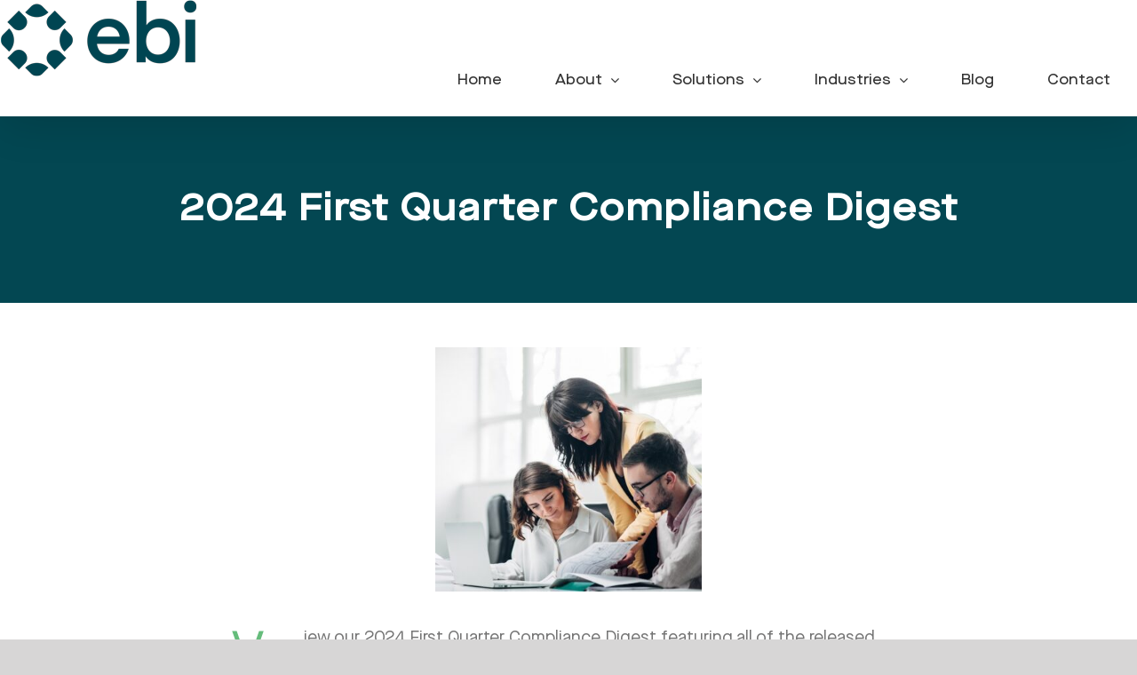

--- FILE ---
content_type: text/html; charset=UTF-8
request_url: https://ebint.com/2024/04/2024-first-quarter-compliance-digest/
body_size: 14254
content:
<!DOCTYPE html>
<html class="avada-html-layout-wide avada-html-header-position-top" lang="en-US" prefix="og: http://ogp.me/ns# fb: http://ogp.me/ns/fb#">
<head>
	<meta http-equiv="X-UA-Compatible" content="IE=edge" />
	<meta http-equiv="Content-Type" content="text/html; charset=utf-8"/>
	<meta name="viewport" content="width=device-width, initial-scale=1" />
	<meta name='robots' content='index, follow, max-image-preview:large, max-snippet:-1, max-video-preview:-1' />
	<style>img:is([sizes="auto" i], [sizes^="auto," i]) { contain-intrinsic-size: 3000px 1500px }</style>
	
	<!-- This site is optimized with the Yoast SEO plugin v26.7 - https://yoast.com/wordpress/plugins/seo/ -->
	<title>2024 First Quarter Compliance Digest - EBI</title>
	<meta name="description" content="New efforts emerged to create transparency between hospitals and insurance carriers by Employee Benefits International in Phoenix, AZ." />
	<link rel="canonical" href="https://ebint.com/2024/04/2024-first-quarter-compliance-digest/" />
	<meta property="og:locale" content="en_US" />
	<meta property="og:type" content="article" />
	<meta property="og:title" content="2024 First Quarter Compliance Digest - EBI" />
	<meta property="og:description" content="New efforts emerged to create transparency between hospitals and insurance carriers by Employee Benefits International in Phoenix, AZ." />
	<meta property="og:url" content="https://ebint.com/2024/04/2024-first-quarter-compliance-digest/" />
	<meta property="og:site_name" content="EBI" />
	<meta property="article:published_time" content="2024-04-16T19:13:45+00:00" />
	<meta property="og:image" content="https://ebint.com/wp-content/uploads/2024/04/AdobeStock_219153436_3-at-comp.jpg" />
	<meta property="og:image:width" content="593" />
	<meta property="og:image:height" content="543" />
	<meta property="og:image:type" content="image/jpeg" />
	<meta name="author" content="kbwoodsadmin" />
	<meta name="twitter:card" content="summary_large_image" />
	<meta name="twitter:label1" content="Written by" />
	<meta name="twitter:data1" content="kbwoodsadmin" />
	<meta name="twitter:label2" content="Est. reading time" />
	<meta name="twitter:data2" content="1 minute" />
	<script type="application/ld+json" class="yoast-schema-graph">{"@context":"https://schema.org","@graph":[{"@type":"Article","@id":"https://ebint.com/2024/04/2024-first-quarter-compliance-digest/#article","isPartOf":{"@id":"https://ebint.com/2024/04/2024-first-quarter-compliance-digest/"},"author":{"name":"kbwoodsadmin","@id":"https://ebint.com/#/schema/person/80309350098e8925710ee88dcddb250c"},"headline":"2024 First Quarter Compliance Digest","datePublished":"2024-04-16T19:13:45+00:00","mainEntityOfPage":{"@id":"https://ebint.com/2024/04/2024-first-quarter-compliance-digest/"},"wordCount":1698,"commentCount":0,"image":{"@id":"https://ebint.com/2024/04/2024-first-quarter-compliance-digest/#primaryimage"},"thumbnailUrl":"https://ebint.com/wp-content/uploads/2024/04/AdobeStock_219153436_3-at-comp.jpg","keywords":["Government","Health","Health Insurance","Insurance","Policy"],"articleSection":["Government","Health","Health Insurance","Insurance"],"inLanguage":"en-US","potentialAction":[{"@type":"CommentAction","name":"Comment","target":["https://ebint.com/2024/04/2024-first-quarter-compliance-digest/#respond"]}]},{"@type":"WebPage","@id":"https://ebint.com/2024/04/2024-first-quarter-compliance-digest/","url":"https://ebint.com/2024/04/2024-first-quarter-compliance-digest/","name":"2024 First Quarter Compliance Digest - EBI","isPartOf":{"@id":"https://ebint.com/#website"},"primaryImageOfPage":{"@id":"https://ebint.com/2024/04/2024-first-quarter-compliance-digest/#primaryimage"},"image":{"@id":"https://ebint.com/2024/04/2024-first-quarter-compliance-digest/#primaryimage"},"thumbnailUrl":"https://ebint.com/wp-content/uploads/2024/04/AdobeStock_219153436_3-at-comp.jpg","datePublished":"2024-04-16T19:13:45+00:00","author":{"@id":"https://ebint.com/#/schema/person/80309350098e8925710ee88dcddb250c"},"description":"New efforts emerged to create transparency between hospitals and insurance carriers by Employee Benefits International in Phoenix, AZ.","breadcrumb":{"@id":"https://ebint.com/2024/04/2024-first-quarter-compliance-digest/#breadcrumb"},"inLanguage":"en-US","potentialAction":[{"@type":"ReadAction","target":["https://ebint.com/2024/04/2024-first-quarter-compliance-digest/"]}]},{"@type":"ImageObject","inLanguage":"en-US","@id":"https://ebint.com/2024/04/2024-first-quarter-compliance-digest/#primaryimage","url":"https://ebint.com/wp-content/uploads/2024/04/AdobeStock_219153436_3-at-comp.jpg","contentUrl":"https://ebint.com/wp-content/uploads/2024/04/AdobeStock_219153436_3-at-comp.jpg","width":593,"height":543,"caption":"Business team working on a project in office"},{"@type":"BreadcrumbList","@id":"https://ebint.com/2024/04/2024-first-quarter-compliance-digest/#breadcrumb","itemListElement":[{"@type":"ListItem","position":1,"name":"Home","item":"https://ebint.com/"},{"@type":"ListItem","position":2,"name":"2024 First Quarter Compliance Digest"}]},{"@type":"WebSite","@id":"https://ebint.com/#website","url":"https://ebint.com/","name":"EBI","description":"Draft Website","potentialAction":[{"@type":"SearchAction","target":{"@type":"EntryPoint","urlTemplate":"https://ebint.com/?s={search_term_string}"},"query-input":{"@type":"PropertyValueSpecification","valueRequired":true,"valueName":"search_term_string"}}],"inLanguage":"en-US"},{"@type":"Person","@id":"https://ebint.com/#/schema/person/80309350098e8925710ee88dcddb250c","name":"kbwoodsadmin","image":{"@type":"ImageObject","inLanguage":"en-US","@id":"https://ebint.com/#/schema/person/image/","url":"https://secure.gravatar.com/avatar/882a08c1fc9036184d658b5f6203a7ca7f066b0fd9599c54c92acac70a3307b8?s=96&d=mm&r=g","contentUrl":"https://secure.gravatar.com/avatar/882a08c1fc9036184d658b5f6203a7ca7f066b0fd9599c54c92acac70a3307b8?s=96&d=mm&r=g","caption":"kbwoodsadmin"},"sameAs":["https://ebint.com"],"url":"https://ebint.com/author/kbwoodsadmin/"}]}</script>
	<!-- / Yoast SEO plugin. -->


<link rel="alternate" type="application/rss+xml" title="EBI &raquo; Feed" href="https://ebint.com/feed/" />
<link rel="alternate" type="application/rss+xml" title="EBI &raquo; Comments Feed" href="https://ebint.com/comments/feed/" />
		
		
		
									<meta name="description" content="View our 2024 First Quarter Compliance Digest featuring all of the released compliance bulletins. Click here to read.     

Disclaimer: EBI and any of its employees do not provide legal or tax advice. Compliance, regulatory and related content is for general information purposes and"/>
				
		<meta property="og:locale" content="en_US"/>
		<meta property="og:type" content="article"/>
		<meta property="og:site_name" content="EBI"/>
		<meta property="og:title" content="2024 First Quarter Compliance Digest - EBI"/>
				<meta property="og:description" content="View our 2024 First Quarter Compliance Digest featuring all of the released compliance bulletins. Click here to read.     

Disclaimer: EBI and any of its employees do not provide legal or tax advice. Compliance, regulatory and related content is for general information purposes and"/>
				<meta property="og:url" content="https://ebint.com/2024/04/2024-first-quarter-compliance-digest/"/>
										<meta property="article:published_time" content="2024-04-16T19:13:45+00:00"/>
											<meta name="author" content="kbwoodsadmin"/>
								<meta property="og:image" content="https://ebint.com/wp-content/uploads/2024/04/AdobeStock_219153436_3-at-comp.jpg"/>
		<meta property="og:image:width" content="593"/>
		<meta property="og:image:height" content="543"/>
		<meta property="og:image:type" content="image/jpeg"/>
						<!-- This site uses the Google Analytics by MonsterInsights plugin v9.11.1 - Using Analytics tracking - https://www.monsterinsights.com/ -->
							<script src="//www.googletagmanager.com/gtag/js?id=G-CTCN5HC9W2"  data-cfasync="false" data-wpfc-render="false" type="text/javascript" async></script>
			<script data-cfasync="false" data-wpfc-render="false" type="text/javascript">
				var mi_version = '9.11.1';
				var mi_track_user = true;
				var mi_no_track_reason = '';
								var MonsterInsightsDefaultLocations = {"page_location":"https:\/\/ebint.com\/2024\/04\/2024-first-quarter-compliance-digest\/"};
								if ( typeof MonsterInsightsPrivacyGuardFilter === 'function' ) {
					var MonsterInsightsLocations = (typeof MonsterInsightsExcludeQuery === 'object') ? MonsterInsightsPrivacyGuardFilter( MonsterInsightsExcludeQuery ) : MonsterInsightsPrivacyGuardFilter( MonsterInsightsDefaultLocations );
				} else {
					var MonsterInsightsLocations = (typeof MonsterInsightsExcludeQuery === 'object') ? MonsterInsightsExcludeQuery : MonsterInsightsDefaultLocations;
				}

								var disableStrs = [
										'ga-disable-G-CTCN5HC9W2',
									];

				/* Function to detect opted out users */
				function __gtagTrackerIsOptedOut() {
					for (var index = 0; index < disableStrs.length; index++) {
						if (document.cookie.indexOf(disableStrs[index] + '=true') > -1) {
							return true;
						}
					}

					return false;
				}

				/* Disable tracking if the opt-out cookie exists. */
				if (__gtagTrackerIsOptedOut()) {
					for (var index = 0; index < disableStrs.length; index++) {
						window[disableStrs[index]] = true;
					}
				}

				/* Opt-out function */
				function __gtagTrackerOptout() {
					for (var index = 0; index < disableStrs.length; index++) {
						document.cookie = disableStrs[index] + '=true; expires=Thu, 31 Dec 2099 23:59:59 UTC; path=/';
						window[disableStrs[index]] = true;
					}
				}

				if ('undefined' === typeof gaOptout) {
					function gaOptout() {
						__gtagTrackerOptout();
					}
				}
								window.dataLayer = window.dataLayer || [];

				window.MonsterInsightsDualTracker = {
					helpers: {},
					trackers: {},
				};
				if (mi_track_user) {
					function __gtagDataLayer() {
						dataLayer.push(arguments);
					}

					function __gtagTracker(type, name, parameters) {
						if (!parameters) {
							parameters = {};
						}

						if (parameters.send_to) {
							__gtagDataLayer.apply(null, arguments);
							return;
						}

						if (type === 'event') {
														parameters.send_to = monsterinsights_frontend.v4_id;
							var hookName = name;
							if (typeof parameters['event_category'] !== 'undefined') {
								hookName = parameters['event_category'] + ':' + name;
							}

							if (typeof MonsterInsightsDualTracker.trackers[hookName] !== 'undefined') {
								MonsterInsightsDualTracker.trackers[hookName](parameters);
							} else {
								__gtagDataLayer('event', name, parameters);
							}
							
						} else {
							__gtagDataLayer.apply(null, arguments);
						}
					}

					__gtagTracker('js', new Date());
					__gtagTracker('set', {
						'developer_id.dZGIzZG': true,
											});
					if ( MonsterInsightsLocations.page_location ) {
						__gtagTracker('set', MonsterInsightsLocations);
					}
										__gtagTracker('config', 'G-CTCN5HC9W2', {"forceSSL":"true","link_attribution":"true"} );
										window.gtag = __gtagTracker;										(function () {
						/* https://developers.google.com/analytics/devguides/collection/analyticsjs/ */
						/* ga and __gaTracker compatibility shim. */
						var noopfn = function () {
							return null;
						};
						var newtracker = function () {
							return new Tracker();
						};
						var Tracker = function () {
							return null;
						};
						var p = Tracker.prototype;
						p.get = noopfn;
						p.set = noopfn;
						p.send = function () {
							var args = Array.prototype.slice.call(arguments);
							args.unshift('send');
							__gaTracker.apply(null, args);
						};
						var __gaTracker = function () {
							var len = arguments.length;
							if (len === 0) {
								return;
							}
							var f = arguments[len - 1];
							if (typeof f !== 'object' || f === null || typeof f.hitCallback !== 'function') {
								if ('send' === arguments[0]) {
									var hitConverted, hitObject = false, action;
									if ('event' === arguments[1]) {
										if ('undefined' !== typeof arguments[3]) {
											hitObject = {
												'eventAction': arguments[3],
												'eventCategory': arguments[2],
												'eventLabel': arguments[4],
												'value': arguments[5] ? arguments[5] : 1,
											}
										}
									}
									if ('pageview' === arguments[1]) {
										if ('undefined' !== typeof arguments[2]) {
											hitObject = {
												'eventAction': 'page_view',
												'page_path': arguments[2],
											}
										}
									}
									if (typeof arguments[2] === 'object') {
										hitObject = arguments[2];
									}
									if (typeof arguments[5] === 'object') {
										Object.assign(hitObject, arguments[5]);
									}
									if ('undefined' !== typeof arguments[1].hitType) {
										hitObject = arguments[1];
										if ('pageview' === hitObject.hitType) {
											hitObject.eventAction = 'page_view';
										}
									}
									if (hitObject) {
										action = 'timing' === arguments[1].hitType ? 'timing_complete' : hitObject.eventAction;
										hitConverted = mapArgs(hitObject);
										__gtagTracker('event', action, hitConverted);
									}
								}
								return;
							}

							function mapArgs(args) {
								var arg, hit = {};
								var gaMap = {
									'eventCategory': 'event_category',
									'eventAction': 'event_action',
									'eventLabel': 'event_label',
									'eventValue': 'event_value',
									'nonInteraction': 'non_interaction',
									'timingCategory': 'event_category',
									'timingVar': 'name',
									'timingValue': 'value',
									'timingLabel': 'event_label',
									'page': 'page_path',
									'location': 'page_location',
									'title': 'page_title',
									'referrer' : 'page_referrer',
								};
								for (arg in args) {
																		if (!(!args.hasOwnProperty(arg) || !gaMap.hasOwnProperty(arg))) {
										hit[gaMap[arg]] = args[arg];
									} else {
										hit[arg] = args[arg];
									}
								}
								return hit;
							}

							try {
								f.hitCallback();
							} catch (ex) {
							}
						};
						__gaTracker.create = newtracker;
						__gaTracker.getByName = newtracker;
						__gaTracker.getAll = function () {
							return [];
						};
						__gaTracker.remove = noopfn;
						__gaTracker.loaded = true;
						window['__gaTracker'] = __gaTracker;
					})();
									} else {
										console.log("");
					(function () {
						function __gtagTracker() {
							return null;
						}

						window['__gtagTracker'] = __gtagTracker;
						window['gtag'] = __gtagTracker;
					})();
									}
			</script>
							<!-- / Google Analytics by MonsterInsights -->
		<link rel='stylesheet' id='wp-components-css' href='https://ebint.com/wp-includes/css/dist/components/style.min.css?ver=6.8.3' type='text/css' media='all' />
<link rel='stylesheet' id='godaddy-styles-css' href='https://ebint.com/wp-content/mu-plugins/vendor/wpex/godaddy-launch/includes/Dependencies/GoDaddy/Styles/build/latest.css?ver=2.0.2' type='text/css' media='all' />
<link rel='stylesheet' id='fusion-dynamic-css-css' href='https://ebint.com/wp-content/uploads/fusion-styles/9c4c02299a0705ab9d6f7ab1e4f758cb.min.css?ver=3.14.2' type='text/css' media='all' />
<!--n2css--><!--n2js--><script type="text/javascript" src="https://ebint.com/wp-content/plugins/google-analytics-for-wordpress/assets/js/frontend-gtag.min.js?ver=9.11.1" id="monsterinsights-frontend-script-js" async="async" data-wp-strategy="async"></script>
<script data-cfasync="false" data-wpfc-render="false" type="text/javascript" id='monsterinsights-frontend-script-js-extra'>/* <![CDATA[ */
var monsterinsights_frontend = {"js_events_tracking":"true","download_extensions":"doc,pdf,ppt,zip,xls,docx,pptx,xlsx","inbound_paths":"[{\"path\":\"\\\/go\\\/\",\"label\":\"affiliate\"},{\"path\":\"\\\/recommend\\\/\",\"label\":\"affiliate\"}]","home_url":"https:\/\/ebint.com","hash_tracking":"false","v4_id":"G-CTCN5HC9W2"};/* ]]> */
</script>
<script type="text/javascript" src="https://ebint.com/wp-includes/js/jquery/jquery.min.js?ver=3.7.1" id="jquery-core-js"></script>
<script type="text/javascript" src="https://ebint.com/wp-includes/js/jquery/jquery-migrate.min.js?ver=3.4.1" id="jquery-migrate-js"></script>
<link rel="https://api.w.org/" href="https://ebint.com/wp-json/" /><link rel="alternate" title="JSON" type="application/json" href="https://ebint.com/wp-json/wp/v2/posts/3001" /><link rel="EditURI" type="application/rsd+xml" title="RSD" href="https://ebint.com/xmlrpc.php?rsd" />
<link rel='shortlink' href='https://ebint.com/?p=3001' />
<link rel="alternate" title="oEmbed (JSON)" type="application/json+oembed" href="https://ebint.com/wp-json/oembed/1.0/embed?url=https%3A%2F%2Febint.com%2F2024%2F04%2F2024-first-quarter-compliance-digest%2F" />
<link rel="alternate" title="oEmbed (XML)" type="text/xml+oembed" href="https://ebint.com/wp-json/oembed/1.0/embed?url=https%3A%2F%2Febint.com%2F2024%2F04%2F2024-first-quarter-compliance-digest%2F&#038;format=xml" />
<link rel="preload" href="https://ebint.com/wp-content/themes/Avada/includes/lib/assets/fonts/icomoon/awb-icons.woff" as="font" type="font/woff" crossorigin><link rel="preload" href="//ebint.com/wp-content/themes/Avada/includes/lib/assets/fonts/fontawesome/webfonts/fa-brands-400.woff2" as="font" type="font/woff2" crossorigin><link rel="preload" href="//ebint.com/wp-content/themes/Avada/includes/lib/assets/fonts/fontawesome/webfonts/fa-regular-400.woff2" as="font" type="font/woff2" crossorigin><link rel="preload" href="//ebint.com/wp-content/themes/Avada/includes/lib/assets/fonts/fontawesome/webfonts/fa-solid-900.woff2" as="font" type="font/woff2" crossorigin><style type="text/css" id="css-fb-visibility">@media screen and (max-width: 640px){.fusion-no-small-visibility{display:none !important;}body .sm-text-align-center{text-align:center !important;}body .sm-text-align-left{text-align:left !important;}body .sm-text-align-right{text-align:right !important;}body .sm-text-align-justify{text-align:justify !important;}body .sm-flex-align-center{justify-content:center !important;}body .sm-flex-align-flex-start{justify-content:flex-start !important;}body .sm-flex-align-flex-end{justify-content:flex-end !important;}body .sm-mx-auto{margin-left:auto !important;margin-right:auto !important;}body .sm-ml-auto{margin-left:auto !important;}body .sm-mr-auto{margin-right:auto !important;}body .fusion-absolute-position-small{position:absolute;width:100%;}.awb-sticky.awb-sticky-small{ position: sticky; top: var(--awb-sticky-offset,0); }}@media screen and (min-width: 641px) and (max-width: 1024px){.fusion-no-medium-visibility{display:none !important;}body .md-text-align-center{text-align:center !important;}body .md-text-align-left{text-align:left !important;}body .md-text-align-right{text-align:right !important;}body .md-text-align-justify{text-align:justify !important;}body .md-flex-align-center{justify-content:center !important;}body .md-flex-align-flex-start{justify-content:flex-start !important;}body .md-flex-align-flex-end{justify-content:flex-end !important;}body .md-mx-auto{margin-left:auto !important;margin-right:auto !important;}body .md-ml-auto{margin-left:auto !important;}body .md-mr-auto{margin-right:auto !important;}body .fusion-absolute-position-medium{position:absolute;width:100%;}.awb-sticky.awb-sticky-medium{ position: sticky; top: var(--awb-sticky-offset,0); }}@media screen and (min-width: 1025px){.fusion-no-large-visibility{display:none !important;}body .lg-text-align-center{text-align:center !important;}body .lg-text-align-left{text-align:left !important;}body .lg-text-align-right{text-align:right !important;}body .lg-text-align-justify{text-align:justify !important;}body .lg-flex-align-center{justify-content:center !important;}body .lg-flex-align-flex-start{justify-content:flex-start !important;}body .lg-flex-align-flex-end{justify-content:flex-end !important;}body .lg-mx-auto{margin-left:auto !important;margin-right:auto !important;}body .lg-ml-auto{margin-left:auto !important;}body .lg-mr-auto{margin-right:auto !important;}body .fusion-absolute-position-large{position:absolute;width:100%;}.awb-sticky.awb-sticky-large{ position: sticky; top: var(--awb-sticky-offset,0); }}</style><style type="text/css">.recentcomments a{display:inline !important;padding:0 !important;margin:0 !important;}</style><style type="text/css" id="custom-background-css">
body.custom-background { background-color: #ffffff; }
</style>
	<link rel="icon" href="https://ebint.com/wp-content/uploads/2021/01/cropped-ebi-favicon-32x32.png" sizes="32x32" />
<link rel="icon" href="https://ebint.com/wp-content/uploads/2021/01/cropped-ebi-favicon-192x192.png" sizes="192x192" />
<link rel="apple-touch-icon" href="https://ebint.com/wp-content/uploads/2021/01/cropped-ebi-favicon-180x180.png" />
<meta name="msapplication-TileImage" content="https://ebint.com/wp-content/uploads/2021/01/cropped-ebi-favicon-270x270.png" />
		<style type="text/css" id="wp-custom-css">
			.fusion-main-menu>ul>li{
	padding-top: 45px;
}
.fusion-mobile-menu-icons a{
	padding-top: 12px;
}
@media only screen and (max-width: 1000px){
	.vimeo-video-home{
	max-width: 500px!important!
}
}		</style>
				<script type="text/javascript">
			var doc = document.documentElement;
			doc.setAttribute( 'data-useragent', navigator.userAgent );
		</script>
		
	</head>

<body class="wp-singular post-template-default single single-post postid-3001 single-format-standard custom-background wp-theme-Avada fusion-image-hovers fusion-pagination-sizing fusion-button_type-flat fusion-button_span-no fusion-button_gradient-linear avada-image-rollover-circle-no avada-image-rollover-yes avada-image-rollover-direction-fade fusion-body ltr no-mobile-slidingbar no-desktop-totop no-mobile-totop fusion-disable-outline fusion-sub-menu-fade mobile-logo-pos-left layout-wide-mode avada-has-boxed-modal-shadow-none layout-scroll-offset-full avada-has-zero-margin-offset-top fusion-top-header menu-text-align-center mobile-menu-design-modern fusion-show-pagination-text fusion-header-layout-v1 avada-responsive avada-footer-fx-none avada-menu-highlight-style-bar fusion-search-form-clean fusion-main-menu-search-dropdown fusion-avatar-square avada-sticky-shrinkage avada-blog-layout-grid avada-blog-archive-layout-grid avada-header-shadow-yes avada-has-logo-background avada-menu-icon-position-left avada-has-megamenu-shadow avada-has-header-100-width avada-has-breadcrumb-mobile-hidden avada-has-titlebar-bar_and_content avada-has-pagination-padding avada-flyout-menu-direction-right avada-ec-views-v1" data-awb-post-id="3001">
		<a class="skip-link screen-reader-text" href="#content">Skip to content</a>

	<div id="boxed-wrapper">
		
		<div id="wrapper" class="fusion-wrapper">
			<div id="home" style="position:relative;top:-1px;"></div>
							
					
			<header class="fusion-header-wrapper fusion-header-shadow">
				<div class="fusion-header-v1 fusion-logo-alignment fusion-logo-left fusion-sticky-menu- fusion-sticky-logo-1 fusion-mobile-logo-1  fusion-mobile-menu-design-modern">
					<div class="fusion-header-sticky-height"></div>
<div class="fusion-header">
	<div class="fusion-row">
					<div class="fusion-logo-background"><div class="fusion-logo" data-margin-top="" data-margin-bottom="" data-margin-left="36px" data-margin-right="36px">
			<a class="fusion-logo-link"  href="https://ebint.com/" >

						<!-- standard logo -->
			<img src="https://ebint.com/wp-content/uploads/2020/09/Primary_Main_EBI_Logo_Stickey_Retina.png" srcset="https://ebint.com/wp-content/uploads/2020/09/Primary_Main_EBI_Logo_Stickey_Retina.png 1x" width="222" height="86" alt="EBI Logo" data-retina_logo_url="" class="fusion-standard-logo" />

											<!-- mobile logo -->
				<img src="https://ebint.com/wp-content/uploads/2020/09/Primary_Main_EBI_Logo_Stickey.png" srcset="https://ebint.com/wp-content/uploads/2020/09/Primary_Main_EBI_Logo_Stickey.png 1x, https://ebint.com/wp-content/uploads/2020/09/Primary_Main_EBI_Logo_Stickey_Retina.png 2x" width="110" height="43" style="max-height:43px;height:auto;" alt="EBI Logo" data-retina_logo_url="https://ebint.com/wp-content/uploads/2020/09/Primary_Main_EBI_Logo_Stickey_Retina.png" class="fusion-mobile-logo" />
			
											<!-- sticky header logo -->
				<img src="https://ebint.com/wp-content/uploads/2020/09/Primary_Main_EBI_Logo_Stickey_Retina.png" srcset="https://ebint.com/wp-content/uploads/2020/09/Primary_Main_EBI_Logo_Stickey_Retina.png 1x, https://ebint.com/wp-content/uploads/2020/09/Primary_Main_EBI_Logo_Stickey_Retina.png 2x" width="222" height="86" style="max-height:86px;height:auto;" alt="EBI Logo" data-retina_logo_url="https://ebint.com/wp-content/uploads/2020/09/Primary_Main_EBI_Logo_Stickey_Retina.png" class="fusion-sticky-logo" />
					</a>
		</div></div>		<nav class="fusion-main-menu" aria-label="Main Menu"><ul id="menu-ebi-main-menu" class="fusion-menu"><li  id="menu-item-26"  class="menu-item menu-item-type-post_type menu-item-object-page menu-item-home menu-item-26"  data-item-id="26"><a  href="https://ebint.com/" class="fusion-bar-highlight"><span class="menu-text">Home</span></a></li><li  id="menu-item-1633"  class="menu-item menu-item-type-post_type menu-item-object-page menu-item-has-children menu-item-1633 fusion-dropdown-menu"  data-item-id="1633"><a  href="https://ebint.com/about-ebi/" class="fusion-bar-highlight"><span class="menu-text">About</span> <span class="fusion-caret"><i class="fusion-dropdown-indicator" aria-hidden="true"></i></span></a><ul class="sub-menu"><li  id="menu-item-1800"  class="menu-item menu-item-type-post_type menu-item-object-page menu-item-1800 fusion-dropdown-submenu" ><a  href="https://ebint.com/strategic-partnerships/" class="fusion-bar-highlight"><span>Strategic Partners</span></a></li><li  id="menu-item-1317"  class="menu-item menu-item-type-post_type menu-item-object-page menu-item-1317 fusion-dropdown-submenu" ><a  href="https://ebint.com/testimonials/" class="fusion-bar-highlight"><span>Testimonials</span></a></li><li  id="menu-item-2924"  class="menu-item menu-item-type-post_type menu-item-object-page menu-item-2924 fusion-dropdown-submenu" ><a  href="https://ebint.com/core-values/" class="fusion-bar-highlight"><span>Core Values</span></a></li><li  id="menu-item-2831"  class="menu-item menu-item-type-post_type menu-item-object-page menu-item-2831 fusion-dropdown-submenu" ><a  href="https://ebint.com/careers/" class="fusion-bar-highlight"><span>Careers</span></a></li></ul></li><li  id="menu-item-1905"  class="menu-item menu-item-type-post_type menu-item-object-page menu-item-has-children menu-item-1905 fusion-dropdown-menu"  data-item-id="1905"><a  href="https://ebint.com/solutions/" class="fusion-bar-highlight"><span class="menu-text">Solutions</span> <span class="fusion-caret"><i class="fusion-dropdown-indicator" aria-hidden="true"></i></span></a><ul class="sub-menu"><li  id="menu-item-1064"  class="menu-item menu-item-type-post_type menu-item-object-page menu-item-1064 fusion-dropdown-submenu" ><a  href="https://ebint.com/solutions/employee-benefits/" class="fusion-bar-highlight"><span>Employee Benefits</span></a></li><li  id="menu-item-1564"  class="menu-item menu-item-type-post_type menu-item-object-page menu-item-1564 fusion-dropdown-submenu" ><a  href="https://ebint.com/solutions/compliance-services/" class="fusion-bar-highlight"><span>Compliance Services</span></a></li><li  id="menu-item-3071"  class="menu-item menu-item-type-post_type menu-item-object-page menu-item-3071 fusion-dropdown-submenu" ><a  href="https://ebint.com/solutions/hr-services/" class="fusion-bar-highlight"><span>HR Services</span></a></li><li  id="menu-item-1429"  class="menu-item menu-item-type-post_type menu-item-object-page menu-item-1429 fusion-dropdown-submenu" ><a  href="https://ebint.com/solutions/consumer-driven-healthcare/" class="fusion-bar-highlight"><span>Consumer-Driven Healthcare</span></a></li><li  id="menu-item-1422"  class="menu-item menu-item-type-post_type menu-item-object-page menu-item-1422 fusion-dropdown-submenu" ><a  href="https://ebint.com/solutions/health-reimbursement-accounts/" class="fusion-bar-highlight"><span>Health Reimbursement Arrangement</span></a></li><li  id="menu-item-2064"  class="menu-item menu-item-type-post_type menu-item-object-page menu-item-2064 fusion-dropdown-submenu" ><a  href="https://ebint.com/solutions/individual-solutions/" class="fusion-bar-highlight"><span>Individual Solutions</span></a></li><li  id="menu-item-1423"  class="menu-item menu-item-type-post_type menu-item-object-page menu-item-1423 fusion-dropdown-submenu" ><a  href="https://ebint.com/solutions/medicare/" class="fusion-bar-highlight"><span>Medicare</span></a></li><li  id="menu-item-1065"  class="menu-item menu-item-type-post_type menu-item-object-page menu-item-1065 fusion-dropdown-submenu" ><a  href="https://ebint.com/solutions/executive-insurance/" class="fusion-bar-highlight"><span>Executive Insurance</span></a></li><li  id="menu-item-1425"  class="menu-item menu-item-type-post_type menu-item-object-page menu-item-1425 fusion-dropdown-submenu" ><a  href="https://ebint.com/solutions/peo-services/" class="fusion-bar-highlight"><span>PEO Services</span></a></li><li  id="menu-item-1426"  class="menu-item menu-item-type-post_type menu-item-object-page menu-item-1426 fusion-dropdown-submenu" ><a  href="https://ebint.com/solutions/benchmarking/" class="fusion-bar-highlight"><span>Benchmarking</span></a></li><li  id="menu-item-1418"  class="menu-item menu-item-type-post_type menu-item-object-page menu-item-1418 fusion-dropdown-submenu" ><a  href="https://ebint.com/solutions/contract-review/" class="fusion-bar-highlight"><span>Contract Review</span></a></li><li  id="menu-item-1059"  class="menu-item menu-item-type-post_type menu-item-object-page menu-item-1059 fusion-dropdown-submenu" ><a  href="https://ebint.com/solutions/stop-loss-insurance/" class="fusion-bar-highlight"><span>Stop-Loss Insurance</span></a></li></ul></li><li  id="menu-item-1913"  class="menu-item menu-item-type-post_type menu-item-object-page menu-item-has-children menu-item-1913 fusion-dropdown-menu"  data-item-id="1913"><a  href="https://ebint.com/industries/" class="fusion-bar-highlight"><span class="menu-text">Industries</span> <span class="fusion-caret"><i class="fusion-dropdown-indicator" aria-hidden="true"></i></span></a><ul class="sub-menu"><li  id="menu-item-1236"  class="menu-item menu-item-type-post_type menu-item-object-page menu-item-1236 fusion-dropdown-submenu" ><a  href="https://ebint.com/industries/auto-dealerships-industry/" class="fusion-bar-highlight"><span>Auto Dealerships Industry</span></a></li><li  id="menu-item-1237"  class="menu-item menu-item-type-post_type menu-item-object-page menu-item-1237 fusion-dropdown-submenu" ><a  href="https://ebint.com/industries/construction-industry/" class="fusion-bar-highlight"><span>Construction Industry</span></a></li><li  id="menu-item-1239"  class="menu-item menu-item-type-post_type menu-item-object-page menu-item-1239 fusion-dropdown-submenu" ><a  href="https://ebint.com/education-industry/" class="fusion-bar-highlight"><span>Education Industry</span></a></li><li  id="menu-item-1233"  class="menu-item menu-item-type-post_type menu-item-object-page menu-item-1233 fusion-dropdown-submenu" ><a  href="https://ebint.com/industries/healthcare-industry/" class="fusion-bar-highlight"><span>Healthcare Industry</span></a></li><li  id="menu-item-1225"  class="menu-item menu-item-type-post_type menu-item-object-page menu-item-1225 fusion-dropdown-submenu" ><a  href="https://ebint.com/industries/manufacturing-industry/" class="fusion-bar-highlight"><span>Manufacturing Industry</span></a></li><li  id="menu-item-1232"  class="menu-item menu-item-type-post_type menu-item-object-page menu-item-1232 fusion-dropdown-submenu" ><a  href="https://ebint.com/industries/nonprofit-industry/" class="fusion-bar-highlight"><span>Nonprofit Industry</span></a></li><li  id="menu-item-1227"  class="menu-item menu-item-type-post_type menu-item-object-page menu-item-1227 fusion-dropdown-submenu" ><a  href="https://ebint.com/industries/real-estate-industry/" class="fusion-bar-highlight"><span>Real Estate Industry</span></a></li><li  id="menu-item-1230"  class="menu-item menu-item-type-post_type menu-item-object-page menu-item-1230 fusion-dropdown-submenu" ><a  href="https://ebint.com/industries/restaurants-industry/" class="fusion-bar-highlight"><span>Restaurants Industry</span></a></li><li  id="menu-item-1229"  class="menu-item menu-item-type-post_type menu-item-object-page menu-item-1229 fusion-dropdown-submenu" ><a  href="https://ebint.com/industries/technology-industry/" class="fusion-bar-highlight"><span>Technology Industry</span></a></li><li  id="menu-item-1231"  class="menu-item menu-item-type-post_type menu-item-object-page menu-item-1231 fusion-dropdown-submenu" ><a  href="https://ebint.com/industries/tribal-insurance-industry/" class="fusion-bar-highlight"><span>Tribal Insurance Industry</span></a></li></ul></li><li  id="menu-item-1298"  class="menu-item menu-item-type-post_type menu-item-object-page menu-item-1298"  data-item-id="1298"><a  href="https://ebint.com/blog/" class="fusion-bar-highlight"><span class="menu-text">Blog</span></a></li><li  id="menu-item-1331"  class="menu-item menu-item-type-post_type menu-item-object-page menu-item-1331"  data-item-id="1331"><a  href="https://ebint.com/contact/" class="fusion-bar-highlight"><span class="menu-text">Contact</span></a></li></ul></nav>	<div class="fusion-mobile-menu-icons">
							<a href="#" class="fusion-icon awb-icon-bars" aria-label="Toggle mobile menu" aria-expanded="false"></a>
		
		
		
			</div>

<nav class="fusion-mobile-nav-holder fusion-mobile-menu-text-align-left" aria-label="Main Menu Mobile"></nav>

					</div>
</div>
				</div>
				<div class="fusion-clearfix"></div>
			</header>
								
							<div id="sliders-container" class="fusion-slider-visibility">
					</div>
				
					
							
			<section class="avada-page-titlebar-wrapper" aria-labelledby="awb-ptb-heading">
	<div class="fusion-page-title-bar fusion-page-title-bar-breadcrumbs fusion-page-title-bar-center">
		<div class="fusion-page-title-row">
			<div class="fusion-page-title-wrapper">
				<div class="fusion-page-title-captions">

																							<h1 id="awb-ptb-heading" class="">2024 First Quarter Compliance Digest</h1>

											
																
				</div>

				
			</div>
		</div>
	</div>
</section>

						<main id="main" class="clearfix ">
				<div class="fusion-row" style="">

<section id="content" style="width: 100%;">
	
					<article id="post-3001" class="post post-3001 type-post status-publish format-standard has-post-thumbnail hentry category-government category-health category-health-insurance category-insurance tag-government tag-health tag-health-insurance tag-insurance tag-policy">
						
				
						<div class="post-content">
				<div class="fusion-fullwidth fullwidth-box fusion-builder-row-1 fusion-flex-container nonhundred-percent-fullwidth non-hundred-percent-height-scrolling" style="--awb-border-radius-top-left:0px;--awb-border-radius-top-right:0px;--awb-border-radius-bottom-right:0px;--awb-border-radius-bottom-left:0px;--awb-flex-wrap:wrap;" ><div class="fusion-builder-row fusion-row fusion-flex-align-items-flex-start fusion-flex-content-wrap" style="max-width:1206.4px;margin-left: calc(-4% / 2 );margin-right: calc(-4% / 2 );"><div class="fusion-layout-column fusion_builder_column fusion-builder-column-0 fusion_builder_column_1_6 1_6 fusion-flex-column fusion-no-small-visibility fusion-no-medium-visibility" style="--awb-bg-size:cover;--awb-width-large:16.666666666667%;--awb-margin-top-large:0px;--awb-spacing-right-large:11.52%;--awb-margin-bottom-large:20px;--awb-spacing-left-large:11.52%;--awb-width-medium:16.666666666667%;--awb-spacing-right-medium:11.52%;--awb-spacing-left-medium:11.52%;--awb-width-small:100%;--awb-spacing-right-small:1.92%;--awb-spacing-left-small:1.92%;"><div class="fusion-column-wrapper fusion-flex-justify-content-flex-start fusion-content-layout-column"></div></div><div class="fusion-layout-column fusion_builder_column fusion-builder-column-1 fusion_builder_column_2_3 2_3 fusion-flex-column" style="--awb-bg-size:cover;--awb-width-large:66.666666666667%;--awb-margin-top-large:0px;--awb-spacing-right-large:2.88%;--awb-margin-bottom-large:20px;--awb-spacing-left-large:2.88%;--awb-width-medium:66.666666666667%;--awb-spacing-right-medium:2.88%;--awb-spacing-left-medium:2.88%;--awb-width-small:100%;--awb-spacing-right-small:1.92%;--awb-spacing-left-small:1.92%;"><div class="fusion-column-wrapper fusion-flex-justify-content-flex-start fusion-content-layout-column"><div class="fusion-image-element " style="text-align:center;--awb-caption-title-font-family:var(--h2_typography-font-family);--awb-caption-title-font-weight:var(--h2_typography-font-weight);--awb-caption-title-font-style:var(--h2_typography-font-style);--awb-caption-title-size:var(--h2_typography-font-size);--awb-caption-title-transform:var(--h2_typography-text-transform);--awb-caption-title-line-height:var(--h2_typography-line-height);--awb-caption-title-letter-spacing:var(--h2_typography-letter-spacing);"><span class=" fusion-imageframe imageframe-none imageframe-1 hover-type-zoomin"><img fetchpriority="high" decoding="async" width="300" height="275" title="Business team working on a project in office" src="https://ebint.com/wp-content/uploads/2024/04/AdobeStock_219153436_3-at-comp.jpg" data-orig-src="https://ebint.com/wp-content/uploads/2024/04/AdobeStock_219153436_3-at-comp-300x275.jpg" alt class="lazyload img-responsive wp-image-2989" srcset="data:image/svg+xml,%3Csvg%20xmlns%3D%27http%3A%2F%2Fwww.w3.org%2F2000%2Fsvg%27%20width%3D%27593%27%20height%3D%27543%27%20viewBox%3D%270%200%20593%20543%27%3E%3Crect%20width%3D%27593%27%20height%3D%27543%27%20fill-opacity%3D%220%22%2F%3E%3C%2Fsvg%3E" data-srcset="https://ebint.com/wp-content/uploads/2024/04/AdobeStock_219153436_3-at-comp-200x183.jpg 200w, https://ebint.com/wp-content/uploads/2024/04/AdobeStock_219153436_3-at-comp-400x366.jpg 400w, https://ebint.com/wp-content/uploads/2024/04/AdobeStock_219153436_3-at-comp.jpg 593w" data-sizes="auto" data-orig-sizes="(max-width: 640px) 100vw, 300px" /></span></div><div class="fusion-separator fusion-full-width-sep" style="align-self: center;margin-left: auto;margin-right: auto;margin-bottom:20px;width:100%;"></div></div></div><div class="fusion-layout-column fusion_builder_column fusion-builder-column-2 fusion_builder_column_1_6 1_6 fusion-flex-column fusion-no-small-visibility fusion-no-medium-visibility" style="--awb-bg-size:cover;--awb-width-large:16.666666666667%;--awb-margin-top-large:0px;--awb-spacing-right-large:11.52%;--awb-margin-bottom-large:20px;--awb-spacing-left-large:11.52%;--awb-width-medium:16.666666666667%;--awb-spacing-right-medium:11.52%;--awb-spacing-left-medium:11.52%;--awb-width-small:100%;--awb-spacing-right-small:1.92%;--awb-spacing-left-small:1.92%;"><div class="fusion-column-wrapper fusion-flex-justify-content-flex-start fusion-content-layout-column"></div></div><div class="fusion-layout-column fusion_builder_column fusion-builder-column-3 fusion_builder_column_1_6 1_6 fusion-flex-column fusion-no-small-visibility fusion-no-medium-visibility" style="--awb-bg-size:cover;--awb-width-large:16.666666666667%;--awb-margin-top-large:0px;--awb-spacing-right-large:11.52%;--awb-margin-bottom-large:20px;--awb-spacing-left-large:11.52%;--awb-width-medium:16.666666666667%;--awb-spacing-right-medium:11.52%;--awb-spacing-left-medium:11.52%;--awb-width-small:100%;--awb-spacing-right-small:1.92%;--awb-spacing-left-small:1.92%;"><div class="fusion-column-wrapper fusion-flex-justify-content-flex-start fusion-content-layout-column"></div></div><div class="fusion-layout-column fusion_builder_column fusion-builder-column-4 fusion_builder_column_2_3 2_3 fusion-flex-column" style="--awb-bg-size:cover;--awb-width-large:66.666666666667%;--awb-margin-top-large:0px;--awb-spacing-right-large:2.88%;--awb-margin-bottom-large:40px;--awb-spacing-left-large:2.88%;--awb-width-medium:66.666666666667%;--awb-spacing-right-medium:2.88%;--awb-spacing-left-medium:2.88%;--awb-width-small:100%;--awb-spacing-right-small:1.92%;--awb-spacing-left-small:1.92%;"><div class="fusion-column-wrapper fusion-flex-justify-content-flex-start fusion-content-layout-column"><div class="fusion-text fusion-text-1"><p style="text-align: center;"><span class="fusion-dropcap dropcap">V</span>iew our 2024 First Quarter Compliance Digest featuring all of the released compliance bulletins. <a href="https://ebint.com/wp-content/uploads/2024/04/2024-First-Quarter-Compliance-Digest.pdf">Click here</a> to read.</p>
</div><div class="fusion-separator fusion-full-width-sep" style="align-self: center;margin-left: auto;margin-right: auto;margin-bottom:20px;width:100%;"><div class="fusion-separator-border sep-double" style="--awb-height:20px;--awb-amount:20px;border-color:#e2e2e2;border-top-width:1px;border-bottom-width:1px;"></div></div></div></div><div class="fusion-layout-column fusion_builder_column fusion-builder-column-5 fusion_builder_column_1_6 1_6 fusion-flex-column fusion-no-small-visibility fusion-no-medium-visibility" style="--awb-bg-size:cover;--awb-width-large:16.666666666667%;--awb-margin-top-large:0px;--awb-spacing-right-large:11.52%;--awb-margin-bottom-large:20px;--awb-spacing-left-large:11.52%;--awb-width-medium:16.666666666667%;--awb-spacing-right-medium:11.52%;--awb-spacing-left-medium:11.52%;--awb-width-small:100%;--awb-spacing-right-small:1.92%;--awb-spacing-left-small:1.92%;"><div class="fusion-column-wrapper fusion-flex-justify-content-flex-start fusion-content-layout-column"></div></div><div class="fusion-layout-column fusion_builder_column fusion-builder-column-6 fusion_builder_column_1_6 1_6 fusion-flex-column fusion-no-small-visibility fusion-no-medium-visibility" style="--awb-bg-size:cover;--awb-width-large:16.666666666667%;--awb-margin-top-large:0px;--awb-spacing-right-large:11.52%;--awb-margin-bottom-large:20px;--awb-spacing-left-large:11.52%;--awb-width-medium:16.666666666667%;--awb-spacing-right-medium:11.52%;--awb-spacing-left-medium:11.52%;--awb-width-small:100%;--awb-spacing-right-small:1.92%;--awb-spacing-left-small:1.92%;"><div class="fusion-column-wrapper fusion-flex-justify-content-flex-start fusion-content-layout-column"></div></div><div class="fusion-layout-column fusion_builder_column fusion-builder-column-7 fusion_builder_column_3_5 3_5 fusion-flex-column" style="--awb-padding-top:30px;--awb-padding-right:30px;--awb-padding-bottom:20px;--awb-padding-left:30px;--awb-overflow:hidden;--awb-bg-color:#e0e0e0;--awb-bg-color-hover:#e0e0e0;--awb-bg-size:cover;--awb-border-radius:10px 10px 10px 10px;--awb-width-large:60%;--awb-margin-top-large:0px;--awb-spacing-right-large:3.2%;--awb-margin-bottom-large:20px;--awb-spacing-left-large:3.2%;--awb-width-medium:60%;--awb-order-medium:0;--awb-spacing-right-medium:3.2%;--awb-spacing-left-medium:3.2%;--awb-width-small:100%;--awb-order-small:0;--awb-spacing-right-small:1.92%;--awb-spacing-left-small:1.92%;"><div class="fusion-column-wrapper fusion-column-has-shadow fusion-flex-justify-content-flex-start fusion-content-layout-column"><div class="fusion-text fusion-text-2" style="--awb-font-size:14px;--awb-text-color:#000000;"><p>Disclaimer: EBI and any of its employees do not provide legal or tax advice. Compliance, regulatory and related content is for general information purposes and is not guaranteed to be accurate or complete. We recommend you should consult an attorney or tax professional regarding the application or potential implications of laws, regulations or policies to your specific circumstances.</p>
</div></div></div><div class="fusion-layout-column fusion_builder_column fusion-builder-column-8 fusion_builder_column_1_6 1_6 fusion-flex-column fusion-no-small-visibility fusion-no-medium-visibility" style="--awb-bg-size:cover;--awb-width-large:16.666666666667%;--awb-margin-top-large:0px;--awb-spacing-right-large:11.52%;--awb-margin-bottom-large:20px;--awb-spacing-left-large:11.52%;--awb-width-medium:16.666666666667%;--awb-spacing-right-medium:11.52%;--awb-spacing-left-medium:11.52%;--awb-width-small:100%;--awb-spacing-right-small:1.92%;--awb-spacing-left-small:1.92%;"><div class="fusion-column-wrapper fusion-flex-justify-content-flex-start fusion-content-layout-column"></div></div></div></div>
							</div>

												<div class="fusion-meta-info"><div class="fusion-meta-info-wrapper"><span>April 16th, 2024</span><span class="fusion-inline-sep">|</span></div></div>																								<section class="related-posts single-related-posts">
					<div class="fusion-title fusion-title-size-three sep-double sep-solid" style="margin-top:10px;margin-bottom:15px;">
					<h3 class="title-heading-left" style="margin:0;">
						Related Posts					</h3>
					<span class="awb-title-spacer"></span>
					<div class="title-sep-container">
						<div class="title-sep sep-double sep-solid"></div>
					</div>
				</div>
				
	
	
	
					<div class="awb-carousel awb-swiper awb-swiper-carousel fusion-carousel-title-below-image" data-imagesize="fixed" data-metacontent="yes" data-autoplay="no" data-touchscroll="no" data-columns="3" data-itemmargin="50px" data-itemwidth="180" data-scrollitems="">
		<div class="swiper-wrapper">
																		<div class="swiper-slide">
					<div class="fusion-carousel-item-wrapper">
						<div  class="fusion-image-wrapper fusion-image-size-fixed" aria-haspopup="true">
					<img src="https://ebint.com/wp-content/uploads/2025/05/qtq80-ee7Nkk-500x383.jpeg" srcset="https://ebint.com/wp-content/uploads/2025/05/qtq80-ee7Nkk-500x383.jpeg 1x, https://ebint.com/wp-content/uploads/2025/05/qtq80-ee7Nkk-500x383@2x.jpeg 2x" width="500" height="383" alt="HR Elements &#8211; September 2025" />
	<div class="fusion-rollover">
	<div class="fusion-rollover-content">

				
		
								
								
		
						<a class="fusion-link-wrapper" href="https://ebint.com/2025/09/hr-elements-september-2025/" aria-label="HR Elements &#8211; September 2025"></a>
	</div>
</div>
</div>
																				<h4 class="fusion-carousel-title">
								<a class="fusion-related-posts-title-link" href="https://ebint.com/2025/09/hr-elements-september-2025/" target="_self" title="HR Elements &#8211; September 2025">HR Elements &#8211; September 2025</a>
							</h4>

							<div class="fusion-carousel-meta">
								
								<span class="fusion-date">September 15th, 2025</span>

															</div><!-- fusion-carousel-meta -->
											</div><!-- fusion-carousel-item-wrapper -->
				</div>
															<div class="swiper-slide">
					<div class="fusion-carousel-item-wrapper">
						<div  class="fusion-image-wrapper fusion-image-size-fixed" aria-haspopup="true">
					<img src="https://ebint.com/wp-content/uploads/2024/03/AdobeStock_499530531_claims-500x383.jpg" srcset="https://ebint.com/wp-content/uploads/2024/03/AdobeStock_499530531_claims-500x383.jpg 1x, https://ebint.com/wp-content/uploads/2024/03/AdobeStock_499530531_claims-500x383@2x.jpg 2x" width="500" height="383" alt="Compliance Advisor &#8211; One Big Beautiful Bill" />
	<div class="fusion-rollover">
	<div class="fusion-rollover-content">

				
		
								
								
		
						<a class="fusion-link-wrapper" href="https://ebint.com/2025/09/https-ebint-com-wp-content-uploads-2025-09-complianceadvisor_big_beautiful_bill-pdf/" aria-label="Compliance Advisor &#8211; One Big Beautiful Bill"></a>
	</div>
</div>
</div>
																				<h4 class="fusion-carousel-title">
								<a class="fusion-related-posts-title-link" href="https://ebint.com/2025/09/https-ebint-com-wp-content-uploads-2025-09-complianceadvisor_big_beautiful_bill-pdf/" target="_self" title="Compliance Advisor &#8211; One Big Beautiful Bill">Compliance Advisor &#8211; One Big Beautiful Bill</a>
							</h4>

							<div class="fusion-carousel-meta">
								
								<span class="fusion-date">September 4th, 2025</span>

															</div><!-- fusion-carousel-meta -->
											</div><!-- fusion-carousel-item-wrapper -->
				</div>
															<div class="swiper-slide">
					<div class="fusion-carousel-item-wrapper">
						<div  class="fusion-image-wrapper fusion-image-size-fixed" aria-haspopup="true">
					<img src="https://ebint.com/wp-content/uploads/2025/09/qtq80-dI8gaj-500x383.jpeg" srcset="https://ebint.com/wp-content/uploads/2025/09/qtq80-dI8gaj-500x383.jpeg 1x, https://ebint.com/wp-content/uploads/2025/09/qtq80-dI8gaj-500x383@2x.jpeg 2x" width="500" height="383" alt="2025 August Wellness Works" />
	<div class="fusion-rollover">
	<div class="fusion-rollover-content">

				
		
								
								
		
						<a class="fusion-link-wrapper" href="https://ebint.com/2025/09/https-ebint-com-wp-content-uploads-2025-09-august-2025-wellness-works-pdf/" aria-label="2025 August Wellness Works"></a>
	</div>
</div>
</div>
																				<h4 class="fusion-carousel-title">
								<a class="fusion-related-posts-title-link" href="https://ebint.com/2025/09/https-ebint-com-wp-content-uploads-2025-09-august-2025-wellness-works-pdf/" target="_self" title="2025 August Wellness Works">2025 August Wellness Works</a>
							</h4>

							<div class="fusion-carousel-meta">
								
								<span class="fusion-date">September 3rd, 2025</span>

															</div><!-- fusion-carousel-meta -->
											</div><!-- fusion-carousel-item-wrapper -->
				</div>
					</div><!-- swiper-wrapper -->
				<div class="awb-swiper-button awb-swiper-button-prev"><i class="awb-icon-angle-left"></i></div><div class="awb-swiper-button awb-swiper-button-next"><i class="awb-icon-angle-right"></i></div>	</div><!-- fusion-carousel -->
</section><!-- related-posts -->


																	</article>
	</section>
						
					</div>  <!-- fusion-row -->
				</main>  <!-- #main -->
				
				
								
					
		<div class="fusion-footer">
					
	<footer class="fusion-footer-widget-area fusion-widget-area">
		<div class="fusion-row">
			<div class="fusion-columns fusion-columns-4 fusion-widget-area">
				
																									<div class="fusion-column col-lg-3 col-md-3 col-sm-3">
							<section id="social_links-widget-2" class="fusion-footer-widget-column widget social_links" style="border-style: solid;border-color:transparent;border-width:0px;"><h4 class="widget-title">EBI on Social Media</h4>
		<div class="fusion-social-networks">

			<div class="fusion-social-networks-wrapper">
																												
						
																																			<a class="fusion-social-network-icon fusion-tooltip fusion-facebook awb-icon-facebook" href="https://www.facebook.com/EmployeeBenefitsInternational"  data-placement="top" data-title="Facebook" data-toggle="tooltip" data-original-title=""  title="Facebook" aria-label="Facebook" rel="noopener noreferrer" target="_self" style="font-size:32px;color:#3b5998;background-color:;border-color:;"></a>
											
										
																				
						
																																			<a class="fusion-social-network-icon fusion-tooltip fusion-linkedin awb-icon-linkedin" href="https://www.linkedin.com/company/employee-benefits-international/"  data-placement="top" data-title="LinkedIn" data-toggle="tooltip" data-original-title=""  title="LinkedIn" aria-label="LinkedIn" rel="noopener noreferrer" target="_self" style="font-size:32px;color:#0077b5;background-color:;border-color:;"></a>
											
										
																				
																			
																																			<a class="fusion-social-network-icon fusion-tooltip fusion-phone awb-icon-phone" href="tel:602.800.5070"  data-placement="top" data-title="Phone" data-toggle="tooltip" data-original-title=""  title="Phone" aria-label="Phone" rel="noopener noreferrer" target="_self" style="font-size:32px;color:#000000;background-color:;border-color:;"></a>
											
										
				
			</div>
		</div>

		<div style="clear:both;"></div></section>																					</div>
																										<div class="fusion-column col-lg-3 col-md-3 col-sm-3">
							<section id="nav_menu-2" class="fusion-footer-widget-column widget widget_nav_menu" style="border-style: solid;border-color:transparent;border-width:0px;"><h4 class="widget-title">EBI Menu</h4><div class="menu-widget-menu-container"><ul id="menu-widget-menu" class="menu"><li id="menu-item-1939" class="menu-item menu-item-type-post_type menu-item-object-page menu-item-1939"><a href="https://ebint.com/about-ebi/">About</a></li>
<li id="menu-item-1936" class="menu-item menu-item-type-post_type menu-item-object-page menu-item-1936"><a href="https://ebint.com/industries/">Industries</a></li>
<li id="menu-item-1937" class="menu-item menu-item-type-post_type menu-item-object-page menu-item-1937"><a href="https://ebint.com/solutions/">Solutions</a></li>
<li id="menu-item-1348" class="menu-item menu-item-type-post_type menu-item-object-page menu-item-1348"><a href="https://ebint.com/testimonials/">Testimonials</a></li>
<li id="menu-item-1344" class="menu-item menu-item-type-post_type menu-item-object-page menu-item-1344"><a href="https://ebint.com/blog/">Blog</a></li>
<li id="menu-item-2829" class="menu-item menu-item-type-post_type menu-item-object-page menu-item-2829"><a href="https://ebint.com/careers/">Careers</a></li>
</ul></div><div style="clear:both;"></div></section>																					</div>
																										<div class="fusion-column col-lg-3 col-md-3 col-sm-3">
							
		<section id="recent-posts-4" class="fusion-footer-widget-column widget widget_recent_entries" style="border-style: solid;border-color:transparent;border-width:0px;">
		<h4 class="widget-title">Recent EBI Posts</h4>
		<ul>
											<li>
					<a href="https://ebint.com/2025/09/hr-elements-september-2025/">HR Elements &#8211; September 2025</a>
											<span class="post-date">September 15, 2025</span>
									</li>
											<li>
					<a href="https://ebint.com/2025/09/https-ebint-com-wp-content-uploads-2025-09-complianceadvisor_big_beautiful_bill-pdf/">Compliance Advisor &#8211; One Big Beautiful Bill</a>
											<span class="post-date">September 4, 2025</span>
									</li>
											<li>
					<a href="https://ebint.com/2025/09/https-ebint-com-wp-content-uploads-2025-09-august-2025-wellness-works-pdf/">2025 August Wellness Works</a>
											<span class="post-date">September 3, 2025</span>
									</li>
					</ul>

		<div style="clear:both;"></div></section>																					</div>
																										<div class="fusion-column fusion-column-last col-lg-3 col-md-3 col-sm-3">
							<section id="contact_info-widget-2" class="fusion-footer-widget-column widget contact_info" style="border-style: solid;border-color:transparent;border-width:0px;"><h4 class="widget-title">Contact EBI</h4>
		<div class="contact-info-container">
							<p class="address">8828 N Central Avenue, Suite 100, Phoenix, AZ 85020</p>
			
							<p class="phone">Phone: <a href="tel:602.800.5070">602.800.5070</a></p>
			
			
							<p class="fax">Fax: <a href="fax:602.800.5080">602.800.5080</a></p>
			
												<p class="email">Email: <a href="mailto:ma&#105;&#108;&#116;o&#58;bene&#102;i&#116;&#115;&#64;&#101;&#98;&#105;&#110;t.&#99;&#111;&#109;">benefits@ebint.com</a></p>
							
					</div>
		<div style="clear:both;"></div></section>																					</div>
																											
				<div class="fusion-clearfix"></div>
			</div> <!-- fusion-columns -->
		</div> <!-- fusion-row -->
	</footer> <!-- fusion-footer-widget-area -->

	
	<footer id="footer" class="fusion-footer-copyright-area">
		<div class="fusion-row">
			<div class="fusion-copyright-content">

				<div class="fusion-copyright-notice">
		<div>
		© Copyright 2012 - <script>document.write(new Date().getFullYear());</script>   |   EBI <a href='http://theme-fusion.com' target='_blank'></a>   |   All Rights Reserved   |   Powered by <a href='http://kbwoods.com' target='_blank'>KB WOODS</a>	</div>
</div>

			</div> <!-- fusion-fusion-copyright-content -->
		</div> <!-- fusion-row -->
	</footer> <!-- #footer -->
		</div> <!-- fusion-footer -->

		
																</div> <!-- wrapper -->
		</div> <!-- #boxed-wrapper -->
				<a class="fusion-one-page-text-link fusion-page-load-link" tabindex="-1" href="#" aria-hidden="true">Page load link</a>

		<div class="avada-footer-scripts">
			<script type="speculationrules">
{"prefetch":[{"source":"document","where":{"and":[{"href_matches":"\/*"},{"not":{"href_matches":["\/wp-*.php","\/wp-admin\/*","\/wp-content\/uploads\/*","\/wp-content\/*","\/wp-content\/plugins\/*","\/wp-content\/themes\/Avada\/*","\/*\\?(.+)"]}},{"not":{"selector_matches":"a[rel~=\"nofollow\"]"}},{"not":{"selector_matches":".no-prefetch, .no-prefetch a"}}]},"eagerness":"conservative"}]}
</script>
            <script>
                !function (e, c) {
                    !function (e) {
                        const o = c.createElement("script");
                        o.async = "true", o.dataset.app_id = "515efc7f-0d58-4447-8d25-ee2dad78be8d",o.id="optinly_script",
                            o.type = "application/javascript", o.src = e, c.body.appendChild(o)
                    }("https://cdn.optinly.net/v1/optinly.js")
                }(window, document);
            </script>
            <script type="text/javascript" src="https://ebint.com/wp-includes/js/dist/hooks.min.js?ver=4d63a3d491d11ffd8ac6" id="wp-hooks-js"></script>
<script type="text/javascript" src="https://ebint.com/wp-includes/js/dist/i18n.min.js?ver=5e580eb46a90c2b997e6" id="wp-i18n-js"></script>
<script type="text/javascript" id="wp-i18n-js-after">
/* <![CDATA[ */
wp.i18n.setLocaleData( { 'text direction\u0004ltr': [ 'ltr' ] } );
/* ]]> */
</script>
<script type="text/javascript" src="https://ebint.com/wp-content/plugins/contact-form-7/includes/swv/js/index.js?ver=6.1.4" id="swv-js"></script>
<script type="text/javascript" id="contact-form-7-js-before">
/* <![CDATA[ */
var wpcf7 = {
    "api": {
        "root": "https:\/\/ebint.com\/wp-json\/",
        "namespace": "contact-form-7\/v1"
    },
    "cached": 1
};
/* ]]> */
</script>
<script type="text/javascript" src="https://ebint.com/wp-content/plugins/contact-form-7/includes/js/index.js?ver=6.1.4" id="contact-form-7-js"></script>
<script type="text/javascript" src="https://ebint.com/wp-content/themes/Avada/includes/lib/assets/min/js/general/awb-tabs-widget.js?ver=3.14.2" id="awb-tabs-widget-js"></script>
<script type="text/javascript" src="https://ebint.com/wp-content/themes/Avada/includes/lib/assets/min/js/general/awb-vertical-menu-widget.js?ver=3.14.2" id="awb-vertical-menu-widget-js"></script>
<script type="text/javascript" src="https://ebint.com/wp-content/themes/Avada/includes/lib/assets/min/js/library/cssua.js?ver=2.1.28" id="cssua-js"></script>
<script type="text/javascript" src="https://ebint.com/wp-content/themes/Avada/includes/lib/assets/min/js/library/modernizr.js?ver=3.3.1" id="modernizr-js"></script>
<script type="text/javascript" id="fusion-js-extra">
/* <![CDATA[ */
var fusionJSVars = {"visibility_small":"640","visibility_medium":"1024"};
/* ]]> */
</script>
<script type="text/javascript" src="https://ebint.com/wp-content/themes/Avada/includes/lib/assets/min/js/general/fusion.js?ver=3.14.2" id="fusion-js"></script>
<script type="text/javascript" src="https://ebint.com/wp-content/themes/Avada/includes/lib/assets/min/js/library/swiper.js?ver=11.2.5" id="swiper-js"></script>
<script type="text/javascript" src="https://ebint.com/wp-content/themes/Avada/includes/lib/assets/min/js/library/bootstrap.transition.js?ver=3.3.6" id="bootstrap-transition-js"></script>
<script type="text/javascript" src="https://ebint.com/wp-content/themes/Avada/includes/lib/assets/min/js/library/bootstrap.tooltip.js?ver=3.3.5" id="bootstrap-tooltip-js"></script>
<script type="text/javascript" src="https://ebint.com/wp-content/themes/Avada/includes/lib/assets/min/js/library/jquery.requestAnimationFrame.js?ver=1" id="jquery-request-animation-frame-js"></script>
<script type="text/javascript" src="https://ebint.com/wp-content/themes/Avada/includes/lib/assets/min/js/library/jquery.easing.js?ver=1.3" id="jquery-easing-js"></script>
<script type="text/javascript" src="https://ebint.com/wp-content/themes/Avada/includes/lib/assets/min/js/library/jquery.fitvids.js?ver=1.1" id="jquery-fitvids-js"></script>
<script type="text/javascript" src="https://ebint.com/wp-content/themes/Avada/includes/lib/assets/min/js/library/jquery.flexslider.js?ver=2.7.2" id="jquery-flexslider-js"></script>
<script type="text/javascript" id="jquery-lightbox-js-extra">
/* <![CDATA[ */
var fusionLightboxVideoVars = {"lightbox_video_width":"1280","lightbox_video_height":"720"};
/* ]]> */
</script>
<script type="text/javascript" src="https://ebint.com/wp-content/themes/Avada/includes/lib/assets/min/js/library/jquery.ilightbox.js?ver=2.2.3" id="jquery-lightbox-js"></script>
<script type="text/javascript" src="https://ebint.com/wp-content/themes/Avada/includes/lib/assets/min/js/library/jquery.mousewheel.js?ver=3.0.6" id="jquery-mousewheel-js"></script>
<script type="text/javascript" src="https://ebint.com/wp-content/themes/Avada/includes/lib/assets/min/js/library/jquery.fade.js?ver=1" id="jquery-fade-js"></script>
<script type="text/javascript" src="https://ebint.com/wp-content/themes/Avada/includes/lib/assets/min/js/library/fusion-parallax.js?ver=1" id="fusion-parallax-js"></script>
<script type="text/javascript" id="fusion-video-general-js-extra">
/* <![CDATA[ */
var fusionVideoGeneralVars = {"status_vimeo":"0","status_yt":"0"};
/* ]]> */
</script>
<script type="text/javascript" src="https://ebint.com/wp-content/themes/Avada/includes/lib/assets/min/js/library/fusion-video-general.js?ver=1" id="fusion-video-general-js"></script>
<script type="text/javascript" id="fusion-video-bg-js-extra">
/* <![CDATA[ */
var fusionVideoBgVars = {"status_vimeo":"0","status_yt":"0"};
/* ]]> */
</script>
<script type="text/javascript" src="https://ebint.com/wp-content/themes/Avada/includes/lib/assets/min/js/library/fusion-video-bg.js?ver=1" id="fusion-video-bg-js"></script>
<script type="text/javascript" id="fusion-lightbox-js-extra">
/* <![CDATA[ */
var fusionLightboxVars = {"status_lightbox":"1","lightbox_gallery":"1","lightbox_skin":"metro-white","lightbox_title":"1","lightbox_zoom":"1","lightbox_arrows":"1","lightbox_slideshow_speed":"5000","lightbox_loop":"0","lightbox_autoplay":"","lightbox_opacity":"0.90","lightbox_desc":"1","lightbox_social":"1","lightbox_social_links":{"facebook":{"source":"https:\/\/www.facebook.com\/sharer.php?u={URL}","text":"Share on Facebook"},"twitter":{"source":"https:\/\/x.com\/intent\/post?url={URL}","text":"Share on X"},"reddit":{"source":"https:\/\/reddit.com\/submit?url={URL}","text":"Share on Reddit"},"linkedin":{"source":"https:\/\/www.linkedin.com\/shareArticle?mini=true&url={URL}","text":"Share on LinkedIn"},"whatsapp":{"source":"https:\/\/api.whatsapp.com\/send?text={URL}","text":"Share on WhatsApp"},"tumblr":{"source":"https:\/\/www.tumblr.com\/share\/link?url={URL}","text":"Share on Tumblr"},"pinterest":{"source":"https:\/\/pinterest.com\/pin\/create\/button\/?url={URL}","text":"Share on Pinterest"},"vk":{"source":"https:\/\/vk.com\/share.php?url={URL}","text":"Share on Vk"},"mail":{"source":"mailto:?body={URL}","text":"Share by Email"}},"lightbox_deeplinking":"1","lightbox_path":"vertical","lightbox_post_images":"1","lightbox_animation_speed":"normal","l10n":{"close":"Press Esc to close","enterFullscreen":"Enter Fullscreen (Shift+Enter)","exitFullscreen":"Exit Fullscreen (Shift+Enter)","slideShow":"Slideshow","next":"Next","previous":"Previous"}};
/* ]]> */
</script>
<script type="text/javascript" src="https://ebint.com/wp-content/themes/Avada/includes/lib/assets/min/js/general/fusion-lightbox.js?ver=1" id="fusion-lightbox-js"></script>
<script type="text/javascript" src="https://ebint.com/wp-content/themes/Avada/includes/lib/assets/min/js/general/fusion-tooltip.js?ver=1" id="fusion-tooltip-js"></script>
<script type="text/javascript" src="https://ebint.com/wp-content/themes/Avada/includes/lib/assets/min/js/general/fusion-sharing-box.js?ver=1" id="fusion-sharing-box-js"></script>
<script type="text/javascript" src="https://ebint.com/wp-content/themes/Avada/includes/lib/assets/min/js/library/jquery.sticky-kit.js?ver=1.1.2" id="jquery-sticky-kit-js"></script>
<script type="text/javascript" src="https://ebint.com/wp-content/themes/Avada/includes/lib/assets/min/js/general/fusion-general-global.js?ver=3.14.2" id="fusion-general-global-js"></script>
<script type="text/javascript" src="https://ebint.com/wp-content/themes/Avada/includes/lib/assets/min/js/library/lazysizes.js?ver=6.8.3" id="lazysizes-js"></script>
<script type="text/javascript" src="https://ebint.com/wp-content/themes/Avada/assets/min/js/general/avada-general-footer.js?ver=7.14.2" id="avada-general-footer-js"></script>
<script type="text/javascript" src="https://ebint.com/wp-content/themes/Avada/assets/min/js/general/avada-quantity.js?ver=7.14.2" id="avada-quantity-js"></script>
<script type="text/javascript" src="https://ebint.com/wp-content/themes/Avada/assets/min/js/general/avada-crossfade-images.js?ver=7.14.2" id="avada-crossfade-images-js"></script>
<script type="text/javascript" src="https://ebint.com/wp-content/themes/Avada/assets/min/js/general/avada-select.js?ver=7.14.2" id="avada-select-js"></script>
<script type="text/javascript" src="https://ebint.com/wp-content/themes/Avada/assets/min/js/general/avada-contact-form-7.js?ver=7.14.2" id="avada-contact-form-7-js"></script>
<script type="text/javascript" src="https://ebint.com/wp-content/themes/Avada/includes/lib/assets/min/js/general/fusion-alert.js?ver=6.8.3" id="fusion-alert-js"></script>
<script type="text/javascript" src="https://ebint.com/wp-content/plugins/fusion-builder/assets/js/min/general/awb-off-canvas.js?ver=3.14.2" id="awb-off-canvas-js"></script>
<script type="text/javascript" id="fusion-flexslider-js-extra">
/* <![CDATA[ */
var fusionFlexSliderVars = {"status_vimeo":"","slideshow_autoplay":"1","slideshow_speed":"7000","pagination_video_slide":"","status_yt":"","flex_smoothHeight":"false"};
/* ]]> */
</script>
<script type="text/javascript" src="https://ebint.com/wp-content/themes/Avada/includes/lib/assets/min/js/general/fusion-flexslider.js?ver=6.8.3" id="fusion-flexslider-js"></script>
<script type="text/javascript" id="fusion-animations-js-extra">
/* <![CDATA[ */
var fusionAnimationsVars = {"status_css_animations":"desktop"};
/* ]]> */
</script>
<script type="text/javascript" src="https://ebint.com/wp-content/plugins/fusion-builder/assets/js/min/general/fusion-animations.js?ver=6.8.3" id="fusion-animations-js"></script>
<script type="text/javascript" src="https://ebint.com/wp-content/plugins/fusion-builder/assets/js/min/general/awb-background-slider.js?ver=6.8.3" id="awb-background-slider-js"></script>
<script type="text/javascript" id="awb-carousel-js-extra">
/* <![CDATA[ */
var awbCarouselVars = {"related_posts_speed":"2500","carousel_speed":"2500"};
/* ]]> */
</script>
<script type="text/javascript" src="https://ebint.com/wp-content/themes/Avada/includes/lib/assets/min/js/general/awb-carousel.js?ver=6.8.3" id="awb-carousel-js"></script>
<script type="text/javascript" id="fusion-container-js-extra">
/* <![CDATA[ */
var fusionContainerVars = {"content_break_point":"1000","container_hundred_percent_height_mobile":"0","is_sticky_header_transparent":"0","hundred_percent_scroll_sensitivity":"450"};
/* ]]> */
</script>
<script type="text/javascript" src="https://ebint.com/wp-content/plugins/fusion-builder/assets/js/min/general/fusion-container.js?ver=3.14.2" id="fusion-container-js"></script>
<script type="text/javascript" id="avada-fade-js-extra">
/* <![CDATA[ */
var avadaFadeVars = {"page_title_fading":"1","header_position":"top"};
/* ]]> */
</script>
<script type="text/javascript" src="https://ebint.com/wp-content/themes/Avada/assets/min/js/general/avada-fade.js?ver=7.14.2" id="avada-fade-js"></script>
<script type="text/javascript" id="avada-header-js-extra">
/* <![CDATA[ */
var avadaHeaderVars = {"header_position":"top","header_sticky":"","header_sticky_type2_layout":"menu_only","header_sticky_shadow":"1","side_header_break_point":"1060","header_sticky_mobile":"1","header_sticky_tablet":"1","mobile_menu_design":"modern","sticky_header_shrinkage":"1","nav_height":"86","nav_highlight_border":"5","nav_highlight_style":"bar","logo_margin_top":"","logo_margin_bottom":"","layout_mode":"wide","header_padding_top":"0px","header_padding_bottom":"0px","scroll_offset":"full"};
/* ]]> */
</script>
<script type="text/javascript" src="https://ebint.com/wp-content/themes/Avada/assets/min/js/general/avada-header.js?ver=7.14.2" id="avada-header-js"></script>
<script type="text/javascript" id="avada-menu-js-extra">
/* <![CDATA[ */
var avadaMenuVars = {"site_layout":"wide","header_position":"top","logo_alignment":"left","header_sticky":"","header_sticky_mobile":"1","header_sticky_tablet":"1","side_header_break_point":"1060","megamenu_base_width":"viewport_width","mobile_menu_design":"modern","dropdown_goto":"Go to...","mobile_nav_cart":"Shopping Cart","mobile_submenu_open":"Open submenu of %s","mobile_submenu_close":"Close submenu of %s","submenu_slideout":"1"};
/* ]]> */
</script>
<script type="text/javascript" src="https://ebint.com/wp-content/themes/Avada/assets/min/js/general/avada-menu.js?ver=7.14.2" id="avada-menu-js"></script>
<script type="text/javascript" src="https://ebint.com/wp-content/themes/Avada/assets/min/js/library/bootstrap.scrollspy.js?ver=7.14.2" id="bootstrap-scrollspy-js"></script>
<script type="text/javascript" src="https://ebint.com/wp-content/themes/Avada/assets/min/js/general/avada-scrollspy.js?ver=7.14.2" id="avada-scrollspy-js"></script>
<script type="text/javascript" id="fusion-responsive-typography-js-extra">
/* <![CDATA[ */
var fusionTypographyVars = {"site_width":"1160px","typography_sensitivity":"0.54","typography_factor":"1.50","elements":"h1, h2, h3, h4, h5, h6"};
/* ]]> */
</script>
<script type="text/javascript" src="https://ebint.com/wp-content/themes/Avada/includes/lib/assets/min/js/general/fusion-responsive-typography.js?ver=3.14.2" id="fusion-responsive-typography-js"></script>
<script type="text/javascript" id="fusion-scroll-to-anchor-js-extra">
/* <![CDATA[ */
var fusionScrollToAnchorVars = {"content_break_point":"1000","container_hundred_percent_height_mobile":"0","hundred_percent_scroll_sensitivity":"450"};
/* ]]> */
</script>
<script type="text/javascript" src="https://ebint.com/wp-content/themes/Avada/includes/lib/assets/min/js/general/fusion-scroll-to-anchor.js?ver=3.14.2" id="fusion-scroll-to-anchor-js"></script>
<script type="text/javascript" id="fusion-video-js-extra">
/* <![CDATA[ */
var fusionVideoVars = {"status_vimeo":"0"};
/* ]]> */
</script>
<script type="text/javascript" src="https://ebint.com/wp-content/plugins/fusion-builder/assets/js/min/general/fusion-video.js?ver=3.14.2" id="fusion-video-js"></script>
<script type="text/javascript" src="https://ebint.com/wp-content/plugins/fusion-builder/assets/js/min/general/fusion-column.js?ver=3.14.2" id="fusion-column-js"></script>
		<script>'undefined'=== typeof _trfq || (window._trfq = []);'undefined'=== typeof _trfd && (window._trfd=[]),
                _trfd.push({'tccl.baseHost':'secureserver.net'}),
                _trfd.push({'ap':'wpaas_v2'},
                    {'server':'2f4d8f266457'},
                    {'pod':'c19-prod-p3-us-west-2'},
                                        {'xid':'43668876'},
                    {'wp':'6.8.3'},
                    {'php':'8.2.30'},
                    {'loggedin':'0'},
                    {'cdn':'1'},
                    {'builder':''},
                    {'theme':'avada'},
                    {'wds':'0'},
                    {'wp_alloptions_count':'571'},
                    {'wp_alloptions_bytes':'1475882'},
                    {'gdl_coming_soon_page':'0'}
                    , {'appid':'396963'}                 );
            var trafficScript = document.createElement('script'); trafficScript.src = 'https://img1.wsimg.com/signals/js/clients/scc-c2/scc-c2.min.js'; window.document.head.appendChild(trafficScript);</script>
		<script>window.addEventListener('click', function (elem) { var _elem$target, _elem$target$dataset, _window, _window$_trfq; return (elem === null || elem === void 0 ? void 0 : (_elem$target = elem.target) === null || _elem$target === void 0 ? void 0 : (_elem$target$dataset = _elem$target.dataset) === null || _elem$target$dataset === void 0 ? void 0 : _elem$target$dataset.eid) && ((_window = window) === null || _window === void 0 ? void 0 : (_window$_trfq = _window._trfq) === null || _window$_trfq === void 0 ? void 0 : _window$_trfq.push(["cmdLogEvent", "click", elem.target.dataset.eid]));});</script>
		<script src='https://img1.wsimg.com/traffic-assets/js/tccl-tti.min.js' onload="window.tti.calculateTTI()"></script>
				</div>

			</body>
</html>
